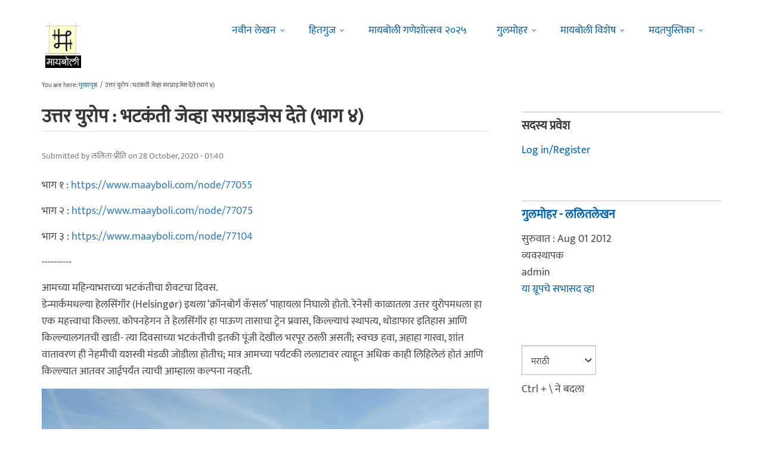

--- FILE ---
content_type: text/html; charset=utf-8
request_url: https://www.maayboli.com/node/77130
body_size: 19228
content:
<!DOCTYPE html>
<html lang="mr" dir="ltr"
  xmlns:content="http://purl.org/rss/1.0/modules/content/"
  xmlns:dc="http://purl.org/dc/terms/"
  xmlns:foaf="http://xmlns.com/foaf/0.1/"
  xmlns:og="http://ogp.me/ns#"
  xmlns:rdfs="http://www.w3.org/2000/01/rdf-schema#"
  xmlns:sioc="http://rdfs.org/sioc/ns#"
  xmlns:sioct="http://rdfs.org/sioc/types#"
  xmlns:skos="http://www.w3.org/2004/02/skos/core#"
  xmlns:xsd="http://www.w3.org/2001/XMLSchema#">

  <head profile="http://www.w3.org/1999/xhtml/vocab">
    <!--[if IE]><![endif]-->
<link rel="dns-prefetch" href="//pagead2.googlesyndication.com" />
<link rel="preconnect" href="https://pagead2.googlesyndication.com" />
<link rel="dns-prefetch" href="//dk5wv51hv3hj1.cloudfront.net" />
<link rel="preconnect" href="https://dk5wv51hv3hj1.cloudfront.net" />
<link rel="dns-prefetch" href="//maxcdn.bootstrapcdn.com" />
<link rel="preconnect" href="https://maxcdn.bootstrapcdn.com" />
<link rel="dns-prefetch" href="//fonts.gstatic.com" />
<link rel="preconnect" href="https://fonts.gstatic.com" crossorigin="" />
<link rel="dns-prefetch" href="//fonts.googleapis.com" />
<link rel="preconnect" href="https://fonts.googleapis.com" />
<link rel="dns-prefetch" href="//www.google-analytics.com" />
<link rel="preconnect" href="https://www.google-analytics.com" />
<link rel="dns-prefetch" href="//stats.g.doubleclick.net" />
<link rel="preconnect" href="https://stats.g.doubleclick.net" />
<meta http-equiv="Content-Type" content="text/html; charset=utf-8" />
<meta http-equiv="x-dns-prefetch-control" content="on" />
<link rel="dns-prefetch" href="//dk5wv51hv3hj1.cloudfront.net" />
<!--[if IE 9]>
<link rel="prefetch" href="//dk5wv51hv3hj1.cloudfront.net" />
<![endif]-->
<meta name="MobileOptimized" content="width" />
<meta name="HandheldFriendly" content="true" />
<meta name="viewport" content="width=device-width, initial-scale=1" />
<link rel="shortcut icon" href="https://dk5wv51hv3hj1.cloudfront.net/files/favicon_0.ico" type="image/vnd.microsoft.icon" />
<script type="application/ld+json">{
    "@context": "https://schema.org",
    "@graph": [
        {
            "@type": "Article",
            "headline": "उत्तर युरोप : भटकंती जेव्हा सरप्राइजेस देते (भाग ४)",
            "name": "उत्तर युरोप : भटकंती जेव्हा सरप्राइजेस देते (भाग ४)",
            "description": "भाग १ : https://www.maayboli.com/node/77055 भाग २ : https://www.maayboli.com/node/77075 भाग ३ : https://www.maayboli.com/node/77104 ----------",
            "author": {
                "@type": "Person",
                "name": "ललिता-प्रीति",
                "url": "https://www.maayboli.com/user/2631"
            },
            "publisher": {
                "@type": "Organization",
                "@id": "https://maayboli.com",
                "name": "मायबोली - Maayboli",
                "url": "https://maayboli.com",
                "sameAs": "https://www.facebook.com/Maayboli/",
                "logo": {
                    "@type": "ImageObject",
                    "url": "https://dk5wv51hv3hj1.cloudfront.net/files/logos/main/maayboli_logo_73x90_1.png"
                }
            },
            "datePublished": "2020-10-28T01:40:43",
            "dateModified": "2020-10-28T01:40:43",
            "image": {
                "@type": "ImageObject",
                "representativeOfPage": "True",
                "url": ""
            },
            "mainEntityOfPage": "https://www.maayboli.com/node/77130",
            "about": [
                "गुलमोहर - ललितलेखन",
                "भटकंती",
                "संस्कृती"
            ]
        }
    ]
}</script>
<meta name="description" content="भाग १ : https://www.maayboli.com/node/77055 भाग २ : https://www.maayboli.com/node/77075 भाग ३ : https://www.maayboli.com/node/77104 ----------" />
<meta name="keywords" content="उत्तर युरोप, डेन्मार्क, हेलसिंगॉर" />
<link rel="canonical" href="https://www.maayboli.com/node/77130" />
<link rel="shortlink" href="https://www.maayboli.com/node/77130" />
<meta property="al:android:package" content="com.maayboli.mbapp1" />
<link rel="alternate" href="android-app://com.maayboli.mbapp1/https/www.maayboli.com/node/77130" />
<meta property="al:android:app_name" content="मायबोली" />
    <title>उत्तर युरोप : भटकंती जेव्हा सरप्राइजेस देते (भाग ४) | Maayboli</title>
    <style type="text/css" media="all">
/* <![CDATA[ */
@font-face{font-family:'Ek Mukta';font-style:normal;font-weight:400;src:url(https://fonts.gstatic.com/l/font?kit=mem9YaCmzCuv3KJUDIYTcr4&skey=d65e051ac0f4d370&v=v25) format('woff'),url(https://fonts.gstatic.com/s/ekmukta/v25/mem9YaCmzCuv3KJUDIYTcr0.ttf) format('truetype')}
/* ]]> */
</style>
<link type="text/css" rel="stylesheet" href="https://dk5wv51hv3hj1.cloudfront.net/files/advagg_css/css__qFV9xC-AOqxHoyHa2AFeL3oNNzfYTIM6q44nMR2L5os__shHzwCTvHIO20Jo8vK9quyuddTSBXYzX19F7zidb09k__09aerGDB_K9-xamslZRl3v05Nc2fnULxpJIbQ4MdpBc.css" media="all" />

<!--[if (IE 9)&(!IEMobile)]>
<link type="text/css" rel="stylesheet" href="https://dk5wv51hv3hj1.cloudfront.net/files/advagg_css/css__I4r7dKaFfl8gOAtRhc_s_CmUVxE1FkFPQ9fotMhV1DA__Whubzdv9zyTyeqdpEpouWE1QVQ0tGlMpbn3eJpTuHog__09aerGDB_K9-xamslZRl3v05Nc2fnULxpJIbQ4MdpBc.css" media="all" />
<![endif]-->
<link type="text/css" rel="stylesheet" href="https://dk5wv51hv3hj1.cloudfront.net/files/advagg_css/css__X3ICf2yXdzumWJleMmoHSJeIW_Se7mEb0eclGka8rv4__0SrCX3VfG3LKiLB2gigqtGqXjcyj7MblxbarzLknLwo__09aerGDB_K9-xamslZRl3v05Nc2fnULxpJIbQ4MdpBc.css" media="all" />
<style type="text/css" media="all">
/* <![CDATA[ */
#back-top{right:40px}#back-top span#button{background-color:#616161}#back-top span#button:hover{opacity:1;filter:alpha(opacity=1);background-color:#3b3b3b}span#link{display:none}
/* ]]> */
</style>

    <!-- HTML5 element support for IE6-8 -->
    <!--[if lt IE 9]>
      <script src="//html5shiv.googlecode.com/svn/trunk/html5.js"></script>
    <![endif]-->
    <script type="text/javascript">
<!--//--><![CDATA[//><!--
window.google_analytics_uacct = "UA-250696-1";
//--><!]]>
</script>
<script type="text/javascript">
<!--//--><![CDATA[//><!--
(function(i,s,o,g,r,a,m){i["GoogleAnalyticsObject"]=r;i[r]=i[r]||function(){(i[r].q=i[r].q||[]).push(arguments)},i[r].l=1*new Date();a=s.createElement(o),m=s.getElementsByTagName(o)[0];a.async=1;a.src=g;m.parentNode.insertBefore(a,m)})(window,document,"script","https://www.google-analytics.com/analytics.js","ga");ga("create", "UA-250696-1", {"cookieDomain":"auto"});ga("require", "linkid", "linkid.js");ga("require", "displayfeatures");ga("set", "dimension2", "0 sec");ga("set", "dimension3", "0 sec");ga("set", "dimension5", "anonymous user");ga("send", "pageview");// Feature detects Navigation Timing API support.
if (window.performance) {
  // Gets the number of milliseconds since page load
  // (and rounds the result since the value must be an integer).
  var timeSincePageLoad = Math.round(performance.now());

  // Sends the timing hit to Google Analytics.
  ga('send', 'timing', 'JS Dependencies', 'load', timeSincePageLoad);
}
//--><!]]>
</script>
  </head>
  <body class="html not-front not-logged-in one-sidebar sidebar-second page-node page-node- page-node-77130 node-type-grp-article og-context og-context-node og-context-node-36846 page-sidebar-disabled header-sidebar-disabled sff-5 slff-5 hff-5 pff-5 pdff-5 wide-sidebar" >
    <div id="skip-link">
      <a href="#main-content" class="element-invisible element-focusable">Skip to main content</a>
    </div>
        <!-- #header-container -->
<div id="header-container">
    
        <!-- #header -->
    <header id="header" class="clearfix with-header-side-not-empty container">

                <div id="header-side-container" class="clearfix">
                        <div id="logo-and-site-name-container">
                                <div id="logo" class="alternative-logo-inner">
                <a href="/" title="मुख्यपृष्ठ" rel="home"> <img src="https://dk5wv51hv3hj1.cloudfront.net/files/logos/inner/maayboli_logo_73x90_1.png" alt="मुख्यपृष्ठ" onerror="this.onerror=null; this.src='https://dk5wv51hv3hj1.cloudfront.net/sites/all/themes/maayboli706/logo.png'"/> </a>
                </div>
                                            </div>
                    </div>
        
        <div class="container">
            
            <!-- #header-inside -->
            <div id="header-inside" class="clearfix">
                <div class="row">

                                        <div id="header-main-container" class="clearfix">

                                                <div class="col-sm-12">
                            <!-- #header-first -->
                            <div id="header-first" class="clearfix">
                                <div class="header-area">
                                      <div class="region region-header">
    <div id="block-superfish-1" class="block block-superfish clearfix">

    
  <div class="content">
    <ul  id="superfish-1" class="menu sf-menu sf-main-menu sf-horizontal sf-style-none sf-total-items-6 sf-parent-items-5 sf-single-items-1"><li id="menu-243-1" class="first odd sf-item-1 sf-depth-1 sf-total-children-2 sf-parent-children-0 sf-single-children-2 menuparent"><a href="/new4me_all" title="नवीन लेखन" class="sf-depth-1 menuparent">नवीन लेखन</a><ul><li id="menu-8981-1" class="first odd sf-item-1 sf-depth-2 sf-no-children"><a href="/new4me_all" title="मायबोलीवर नवीन लेखन" class="sf-depth-2">मायबोलीवर नवीन लेखन</a></li><li id="menu-1829-1" class="last even sf-item-2 sf-depth-2 sf-no-children"><a href="/top20forall" title="मायबोलीवरचं, सध्याचं लोकप्रिय लेखन" class="sf-depth-2">निवडक मायबोली</a></li></ul></li><li id="menu-173-1" class="middle even sf-item-2 sf-depth-1 sf-total-children-3 sf-parent-children-0 sf-single-children-3 menuparent"><a href="/hitguj/index.html" title="हितगुज" class="sf-depth-1 menuparent">हितगुज</a><ul><li id="menu-256-1" class="first odd sf-item-1 sf-depth-2 sf-no-children"><a href="/hitguj/index.html" title="हितगुज-विषयानुसार" class="sf-depth-2">हितगुज-विषयानुसार</a></li><li id="menu-252-1" class="middle even sf-item-2 sf-depth-2 sf-no-children"><a href="/node/2201" title="माझ्या गावात" class="sf-depth-2">माझ्या गावात</a></li><li id="menu-257-1" class="last odd sf-item-3 sf-depth-2 sf-no-children"><a href="/hitguj/messages/board-topics.html" title="जुन्या हितगुजवर" class="sf-depth-2">जुन्या हितगुजवर</a></li></ul></li><li id="menu-5184-1" class="middle odd sf-item-3 sf-depth-1 sf-no-children"><a href="https://www.maayboli.com/ganeshotsav/2025" title="मायबोली गणेशोत्सव २०२५" class="sf-depth-1">मायबोली गणेशोत्सव २०२५</a></li><li id="menu-204-1" class="middle even sf-item-4 sf-depth-1 sf-total-children-10 sf-parent-children-0 sf-single-children-10 menuparent"><a href="/gulmohar" title="गुलमोहर" class="sf-depth-1 menuparent">गुलमोहर</a><ul><li id="menu-261-1" class="first odd sf-item-1 sf-depth-2 sf-no-children"><a href="/gulmohar/marathi-katha" title="कथा" class="sf-depth-2">कथा</a></li><li id="menu-262-1" class="middle even sf-item-2 sf-depth-2 sf-no-children"><a href="/gulmohar/marathi-lekh" title="ललित" class="sf-depth-2">लेख</a></li><li id="menu-263-1" class="middle odd sf-item-3 sf-depth-2 sf-no-children"><a href="/gulmohar/kavita" title="कविता" class="sf-depth-2">कविता</a></li><li id="menu-5012-1" class="middle even sf-item-4 sf-depth-2 sf-no-children"><a href="/gulmohar/marathi-gazal" title="मराठी गझल" class="sf-depth-2">गझल</a></li><li id="menu-264-1" class="middle odd sf-item-5 sf-depth-2 sf-no-children"><a href="/gulmohar/marathi-vinod" title="विनोदी लेखन" class="sf-depth-2">विनोदी लेखन</a></li><li id="menu-5010-1" class="middle even sf-item-6 sf-depth-2 sf-no-children"><a href="/gulmohar/chitrakala" title="चित्रकला" class="sf-depth-2">चित्रकला</a></li><li id="menu-5011-1" class="middle odd sf-item-7 sf-depth-2 sf-no-children"><a href="/gulmohar/photography" title="प्रकाशचित्रण" class="sf-depth-2">प्रकाशचित्रण</a></li><li id="menu-265-1" class="middle even sf-item-8 sf-depth-2 sf-no-children"><a href="/node/37112" title="विविध कला" class="sf-depth-2">विविध कला</a></li><li id="menu-1483-1" class="middle odd sf-item-9 sf-depth-2 sf-no-children"><a href="/gulmohar/marathi-balsahitya" title="" class="sf-depth-2">बालसाहित्य</a></li><li id="menu-199-1" class="last even sf-item-10 sf-depth-2 sf-no-children"><a href="/blog" title="रंगीबेरंगी" class="sf-depth-2">रंगीबेरंगी</a></li></ul></li><li id="menu-258-1" class="middle odd sf-item-5 sf-depth-1 sf-total-children-10 sf-parent-children-0 sf-single-children-10 menuparent"><a href="/vishesh" class="sf-depth-1 menuparent">मायबोली विशेष</a><ul><li id="menu-1960-1" class="first odd sf-item-1 sf-depth-2 sf-no-children"><a href="/node/1839" title="मायबोली - गुलमोहर मध्ये मायबोलीकरानी लिहिलेल्या कथा/लेख मालिका." class="sf-depth-2">लेखमालिका</a></li><li id="menu-270-1" class="middle even sf-item-2 sf-depth-2 sf-no-children"><a href="/node/5247" title="गणेशोत्सव" class="sf-depth-2">गणेशोत्सव</a></li><li id="menu-4756-1" class="middle odd sf-item-3 sf-depth-2 sf-no-children"><a href="/node/35318" title="मातृदिन" class="sf-depth-2">मातृदिन</a></li><li id="menu-269-1" class="middle even sf-item-4 sf-depth-2 sf-no-children"><a href="/node/5245" title="दिवाळी अंक" class="sf-depth-2">दिवाळी अंक</a></li><li id="menu-1530-1" class="middle odd sf-item-5 sf-depth-2 sf-no-children"><a href="/marathibhashadin" title="" class="sf-depth-2">मराठी भाषा दिवस</a></li><li id="menu-272-1" class="middle even sf-item-6 sf-depth-2 sf-no-children"><a href="/aksharvarta" title="अक्षरवार्ता" class="sf-depth-2">अक्षरवार्ता</a></li><li id="menu-1956-1" class="middle odd sf-item-7 sf-depth-2 sf-no-children"><a href="/node/35317" title="महिला दिन " class="sf-depth-2">महिला दिन</a></li><li id="menu-259-1" class="middle even sf-item-8 sf-depth-2 sf-no-children"><a href="/sanvaad" title="संवाद" class="sf-depth-2">संवाद</a></li><li id="menu-268-1" class="middle odd sf-item-9 sf-depth-2 sf-no-children"><a href="/karyashala" title="गझल कार्यशाळा" class="sf-depth-2">गझल कार्यशाळा</a></li><li id="menu-277-1" class="last even sf-item-10 sf-depth-2 sf-no-children"><a href="/tendulkar" title="विजय तेंडुलकर स्मृतिदिन" class="sf-depth-2">तेंडुलकर स्मृतिदिन</a></li></ul></li><li id="menu-174-1" class="last even sf-item-6 sf-depth-1 sf-total-children-2 sf-parent-children-0 sf-single-children-2 menuparent"><a href="/node/1500" title="मदतपुस्तिका" class="sf-depth-1 menuparent">मदतपुस्तिका</a><ul><li id="menu-175-1" class="first odd sf-item-1 sf-depth-2 sf-no-children"><a href="/about" class="sf-depth-2">आम्ही कोण?</a></li><li id="menu-176-1" class="last even sf-item-2 sf-depth-2 sf-no-children"><a href="/about_us/patrabhet.shtml" class="sf-depth-2">पत्रभेट</a></li></ul></li></ul>  </div>
</div>
  </div>
                                </div>
                            </div>
                            <!-- EOF:#header-first -->
                        </div>
                        
                        
                    </div>
                    
                    
                </div>
            </div>
            <!-- EOF: #header-inside -->

        </div>
            </header>
    <!-- EOF: #header -->
    </div>
<!-- EOF: #header-container -->



<!-- #page -->
<div id="page" class="clearfix">
    
    
    
     
    <!-- #breadcrumb -->
    <div id="breadcrumb" class="clearfix">
        <div class="container">
            <!-- #breadcrumb-inside -->
            <div id="breadcrumb-inside" class="clearfix">
                <div class="row">
                    <div class="col-md-12">
                        <div>You are here: <a href="/">मुख्यपृष्ठ</a> <span class="breadcrumb-separator">/</span>उत्तर युरोप : भटकंती जेव्हा सरप्राइजेस देते (भाग ४)</div>        
                    </div>
                </div>
            </div>
            <!-- EOF: #breadcrumb-inside -->
        </div>
    </div>
    <!-- EOF: #breadcrumb -->
    
    
    
    
    <!-- #main-content -->
    <div id="main-content" class="clearfix">
        <div class="container">
            <div class="row">

                <section class="col-md-8">

                    <!-- #main -->
                    <div id="main" class="clearfix main-area">

                                                <h1 class="title" id="page-title">उत्तर युरोप : भटकंती जेव्हा सरप्राइजेस देते (भाग ४)</h1>                        
                        <!-- #tabs -->
                                                    <div class="tabs">
                                                        </div>
                                                <!-- EOF: #tabs -->

                        
                        <!-- #action links -->
                                                <!-- EOF: #action links -->

                         
                          <div class="region region-content">
    <div id="block-system-main" class="block block-system clearfix">

    
  <div class="content">
    <article id="node-77130" class="node node-grp-article clearfix" about="/node/77130" typeof="sioc:Item foaf:Document">

      <header>
                  <span property="schema:name" content="उत्तर युरोप : भटकंती जेव्हा सरप्राइजेस देते (भाग ४)" class="rdf-meta element-hidden"></span><span property="sioc:num_replies" content="11" datatype="xsd:integer" class="rdf-meta element-hidden"></span>      
            
              <div class="node-info">
          <span property="dc:date dc:created" content="2020-10-28T01:40:43-04:00" datatype="xsd:dateTime" rel="sioc:has_creator">Submitted by <span class="username" xml:lang="" about="/user/2631" typeof="sioc:UserAccount" property="foaf:name" datatype="">ललिता-प्रीति</span> on 28 October, 2020 - 01:40</span>        </div>
      
    </header>
  
  <div class="content wordwrap clearfix ">
    <div class="field field-name-body field-type-text-with-summary field-label-hidden"><div class="field-items"><div class="field-item even" property="content:encoded"><p>भाग १ : <a href="https://www.maayboli.com/node/77055" rel="nofollow">https://www.maayboli.com/node/77055</a></p>
<p>भाग २ : <a href="https://www.maayboli.com/node/77075" rel="nofollow">https://www.maayboli.com/node/77075</a></p>
<p>भाग ३ : <a href="https://www.maayboli.com/node/77104" rel="nofollow">https://www.maayboli.com/node/77104</a></p>
<p>----------</p>
<p>आमच्या महिन्याभराच्या भटकंतीचा शेवटचा दिवस.<br />
डेन्मार्कमधल्या हेलसिंगॉर (Helsingør) इथला ‘क्रॉनबोर्ग कॅसल’ पाहायला निघालो होतो. रेनेसाँ काळातला उत्तर युरोपमधला हा एक महत्त्वाचा किल्ला. कोपनहेगन ते हेलसिंगॉर हा पाऊण तासाचा ट्रेन प्रवास, किल्ल्याचं स्थापत्य, थोडाफार इतिहास आणि किल्ल्यालगतची खाडी- त्या दिवसाच्या भटकंतीची इतकी पूंजी देखील भरपूर ठरली असती; स्वच्छ हवा, अहाहा गारवा, शांत वातावरण ही नेहमीची यशस्वी मंडळी जोडीला होतीच; मात्र आमच्या पर्यटकी ललाटावर त्याहून अधिक काही लिहिलेलं होतं आणि किल्ल्यात आतवर जाईपर्यंत त्याची आम्हाला कल्पना नव्हती.</p>
<p><img src="https://dk5wv51hv3hj1.cloudfront.net/files/u2631/04-Kronborg-castle-11.jpg" width="1200" height="675" alt="04-Kronborg-castle-11.jpg" /></p>
<p>ठरलेली ट्रेन पकडून हेलसिंगॉरला पोहोचलो. स्टेशनवरून चालत, रस्ता शोधत शोधत कॅसल गाठला. तिकीट काढून आत शिरलो. तिथे येणार्‍या सर्वांनाच किल्ल्यात सहज मार्ग शोधत फिरता यावं अशी व्यवस्था होतीच. शिवाय तिकिटासोबत एक माहितीपत्रक आणि नकाशाही मिळालेला होता. माहितीपत्रकात लिहिल्यानुसार, क्रॉनबोर्ग किल्ल्याचा अभिजात इंग्रजी साहित्याशीही घनिष्ट संबंध आहे; कारण शेक्सपिअरच्या ‘हॅम्लेट’ नाटकाचं कथानक याच किल्ल्यात घडताना दाखवलं आहे. (नाटकात हॅम्लेट हा डेन्मार्कचा राजपुत्र असतो.) दरवर्षी उन्हाळ्याचे दोन महिने किल्ल्यात दररोज दोनदा नाटकातले काही महत्वाचे प्रवेश सादर केले जातात; या उपक्रमाचं नाव ‘हॅम्लेट लाइव्ह’... ओडेन्सनंतर पुन्हा इथे काल्पनिक पात्रांची प्रत्यक्ष त्या-त्या ठिकाणांशी सांगड घातलेली समोर आली; त्या कल्पकतेचं परत एकदा कौतुक वाटलं. माहितीपत्रकात पुढे नाटकाचं थोडक्यातलं कथानक, नाटकातल्या प्रमुख पात्रांची ओळख, असं काय काय दिलेलं होतं. त्यावरून नजर फिरवली. मात्र इथवर येऊन कुठेतरी एका जागी बसून नाटकातले प्रवेश पाहण्यात वेळ घालवावा असं काही वाटलं नाही. त्यामुळे आम्ही ते माहितीपत्रक पाठीवरच्या सॅकमध्ये कोंबलं आणि नकाशानुसार किल्ल्यात फिरायला सुरूवात केली.</p>
<p><img src="https://dk5wv51hv3hj1.cloudfront.net/files/u2631/IMG_20190717_114307.jpg" width="1024" height="576" alt="IMG_20190717_114307.jpg" /><br />
...<br /><img src="https://dk5wv51hv3hj1.cloudfront.net/files/u2631/04-Kronborg-castle-01.jpg" width="1200" height="675" alt="04-Kronborg-castle-01.jpg" /></p>
<p>किल्ल्याच्या मध्यभागी एक मोठी, प्रशस्त खुली अंगणासारखी जागा होती. फिरता फिरता तिथे येऊन पोहोचलो. सभोवताली दुमजली-तिमजली वाड्यातली दालनं, त्यांचे छज्जे, त्यावरचं कोरीवकाम, कलाकुसर केलेल्या खिडक्या... पुरातन ऐतिहासिक वास्तूची सगळी चिन्हं, वास्तू ४०० वर्षांहून अधिक जुनी असूनही बर्‍यापैकी जतन केलेली. </p>
<p><img src="https://dk5wv51hv3hj1.cloudfront.net/files/u2631/04-Kronborg-castle-02.jpg" width="1200" height="675" alt="04-Kronborg-castle-02.jpg" /></p>
<p>आम्ही इकडे तिकडे बघत होतो, फोटो काढत होतो; एवढ्यात एका कोपर्‍यातल्या दारातून अचानक एक भारदस्त मनुष्य बाहेर आला. तो त्याच्या शरीरयष्टीमुळे नव्हे तर वेशभूषेमुळे भारदस्त दिसत होता. राजेरजवाड्यांच्या काळचा वाटणारा भरजरी, पायघोळ अंगरखा; त्यावर कंबरपट्टा; डोक्यावर सरदार-दरकदार घालत असावेत असा टोप; भरघोस दाढी... त्याला पाहून त्याचे फोटो काढायला सरसावलेल्या आसपासच्या पर्यटकांकडे बघून (त्यांत मी देखील होतेच) त्याने दोन-तीन भरघोस इंग्रजी वाक्यं फेकली; त्याचे उच्चार, वाक्यांतली जुन्या धाटणीची इंग्रजी भाषा ऐकली आणि डोक्यात प्रकाश पडला, की आमच्यासमोर ‘हॅम्लेट लाइव्ह’ सुरू झालेलं होतं. हे लक्षात आलं आणि काही क्षण त्या मोकळ्या अंगणात आनंदाने बागडावंसंच वाटलं. ते नाटक अशा प्रकारे आपल्यासमोर येईल याची मुळी कल्पनाच केलेली नव्हती! तो भारदस्त मनुष्य म्हणजे पोलोनियस. (नाटकात त्याच्या मुलीवर, ऑफिलियावर, हॅम्लेटचं प्रेम असतं.) थोड्याच वेळात तिथे वेड्याचं सोंग घेतलेला हॅम्लेटही अवतरला. दोघांचा एक प्रवेश तिथे सादर झाला... just like that, कुठल्याही सेट-माइक-रंगमंचाविना... पण असं तरी कसं म्हणता आलं असतं? त्याहून उत्तम सेट हॅमलेटची भूमिका गाजवलेल्या भल्याभल्या अभिनेत्यांनाही लाभला नसता; तसा मुक्त रंगमंच पाहून त्यांनाही या कलाकारांचा हेवा वाटला असता. त्या एका प्रवेशाने अशी काही वातावरणनिर्मिती केली, की नाटकाबद्दल त्याआधी विशेष काहीच माहिती नसूनही आम्ही त्याकडे खेचले गेलो. </p>
<p><img src="https://dk5wv51hv3hj1.cloudfront.net/files/u2631/hamlet-collage.jpg" width="1200" height="693" alt="hamlet-collage.jpg" /></p>
<p>नाटकात किल्ल्याच्या तळघरात हॅम्लेटला त्याच्या बापाचं भूत भेटतं आणि आपली हत्या कुणी घडवली ते त्याला सांगतं. तो प्रवेश खरंच तिथल्या एका काळोख्या, तळघरावजा दालनात सादर झाला. हॅम्लेटच्या बापाच्या भुताची प्रतिकृती लेसर वापरून उभी केली होती. गुडूप अंधार, ४०० वर्षांपूर्वीचं किल्ल्याचं बांधकाम, अर्धगोल घुमटाकार दालन, त्याच्या दगडी भिंती... मी मुद्दाम एका भिंतीलगत, एक हात भिंतीवर टेकवून उभी होते; खाली पायाशी सुद्धा एक लहान, दगडी ओटा/कट्टा प्रकारचं स्ट्रक्चर फक्त जाणवत होतं, दिसत नव्हतं... त्या भिंतीचा, पुरातन वास्तूचा म्हणून एक अजब गारवा, आपल्या पर्यटनाच्या व्याख्येत न बसणारं काहीतरी समोर आकारत असताना पाहणं आणि ते नसतं तर या दालनात आपण असे आलो नसतो ही जाणीव, हे सगळं अमेझिंग होतं.<br />
त्याचवेळी पहिल्या मजल्यावरच्या ‘किंग्ज अपार्टमेंट’मध्ये नाटकाचा आणखी एक प्रवेश सुरू होता. नाटकाला असा इतका मुक्त अवकाश दिला गेला होता. पर्यटकांनी एकत्र जमून ते प्रवेश पाहायलाच हवेत असा आग्रह नव्हता. अनेक पर्यटक या कलाकारांकडे विशेष लक्ष न देता अन्यत्र फिरत होतेच. अंगणातले दोन प्रवेश पाहून आम्हीही पहिल्या मजल्यावर गेलो. तिथे लेअर्टेस (ऑफिलियाचा भाऊ आणि हॅम्लेटचा मित्र) आणि क्लॉडिअसचा (डेन्मार्कचा राजा आणि हॅम्लेटचा दगाबाज काका) महालातला एक ‘हाय-टेन्शन’ प्रवेश झाला; नंतर तिथे गर्ट्रूडही (हॅम्लेटची आई) आली. </p>
<p><img src="https://dk5wv51hv3hj1.cloudfront.net/files/u2631/04-Kronborg-castle-04.jpg" width="1200" height="675" alt="04-Kronborg-castle-04.jpg" /><br />
...<br /><img src="https://dk5wv51hv3hj1.cloudfront.net/files/u2631/04-Kronborg-castle-05.jpg" width="1200" height="675" alt="04-Kronborg-castle-05.jpg" /><br />
...<br /><img src="https://dk5wv51hv3hj1.cloudfront.net/files/u2631/hamlet-collage-2.jpg" width="1200" height="693" alt="hamlet-collage-2.jpg" /></p>
<p>पहिल्या मजल्यावरच एक भलीथोरली, ६०-७० फुटी ‘बॉलरूम’ आहे. हे महालातले प्रवेश होईतोवर तिथे हॅम्लेटचा ‘टू बी ऑर नॉट टू बी’ प्रवेश सुरू झालेला होता. नंतरची त्याची आणि लेअर्टेसची तलवारबाजी, नाटकाचा दुःखद शेवट हे दर्शवणारे प्रवेशही तिथे सादर झाले. तिथून एका मोठ्या, पुरातन, अंधार्‍या गोल-गोल जिन्यावरून आम्ही परत खाली आलो. </p>
<p><img src="https://dk5wv51hv3hj1.cloudfront.net/files/u2631/hamlet-collage-3.jpg" width="797" height="694" alt="hamlet-collage-3.jpg" /><br />
...<br /><img src="https://dk5wv51hv3hj1.cloudfront.net/files/u2631/04-Kronborg-castle-09.jpg" width="1200" height="675" alt="04-Kronborg-castle-09.jpg" /><br />
...<br /><img src="https://dk5wv51hv3hj1.cloudfront.net/files/u2631/04-Kronborg-castle-10.jpg" width="1200" height="675" alt="04-Kronborg-castle-10.jpg" /></p>
<p>सर्व मिळून साधारण एका तासाचा मामला; पण आमची महिन्याभराची भटकंती आणि ‘कल्चरल शॉक्स’ची मालिका यांचा याहून उत्तम समारोप कल्पनेतही अशक्य होता!<br />
ओडेन्सप्रमाणेच इथेही वाटलं, का धावलो आपण या प्रवेशांमागे? नेमकं काय आवडलं आपल्याला त्यातलं? ना त्या नाटकाचे डिटेल्स माहिती होते, ना ते कलाकार परिचयाचे होते.... कदाचित ‘हॅम्लेट लाइव्ह’च्या त्या एका आश्चर्याच्या धक्क्यात अनेक लहान लहान धक्के सामावलेले होते. आपल्याकडचे किल्ले, त्यांच्याशी निगडित इतिहास, त्यावर आधारित गाजलेल्या कलाकृती यांची तिथे हटकून आठवण झाली होती...  त्यामुळेच तो अनुभव एकमेवाद्वितीय ठरला.</p>
<p>आपण एक वेगळा देश बघायला जातो तेव्हा त्या देशातल्या रस्त्यापासून ते तिथली वाहनं, इमारती, माणसं, खाद्यपदार्थ, भाषा यातली प्रत्येक गोष्ट आपल्यासाठी अनोखी, आश्चर्यकारकच असते. किंबहुना तिथे समोर येणार्‍या प्रत्येक गोष्टीतला अनोखेपणा, वेगळेपणा, नाविन्य शोधण्यातच भटकंतीची खरी मजा असते. आणि त्यात असे धक्के म्हणजे तर विचारायलाच नको!<br />
परत आल्यावर कधीतरी या भटकंतीचे अनेकदा पाहिलेले फोटो पुन्हा एकदा पाहताना या सर्व आश्चर्यकारक धक्क्यांची  मालिका नजरेसमोर आकारत गेली. प्रवास संपला तरी आश्चर्यं संपलेली नव्हती... हा सुद्धा एक सुखद आश्चर्याचा धक्काच होता!</p>
<p>समाप्त.</p>
</div></div></div><div class="field field-name-taxonomy-vocabulary-1 field-type-taxonomy-term-reference field-label-above"><div class="field-label">विषय:&nbsp;</div><div class="field-items"><div class="field-item even"><a href="/taxonomy/term/250" typeof="skos:Concept" property="rdfs:label skos:prefLabel" datatype="">भटकंती</a></div><div class="field-item odd"><a href="/taxonomy/term/209" typeof="skos:Concept" property="rdfs:label skos:prefLabel" datatype="">संस्कृती</a></div></div></div><div class="field field-name-taxonomy-vocabulary-14 field-type-taxonomy-term-reference field-label-above"><div class="field-label">शब्दखुणा:&nbsp;</div><div class="field-items"><div class="field-item even"><a href="/taxonomy/term/28317" typeof="skos:Concept" property="rdfs:label skos:prefLabel" datatype="">उत्तर युरोप</a></div><div class="field-item odd"><a href="/taxonomy/term/2993" typeof="skos:Concept" property="rdfs:label skos:prefLabel" datatype="">डेन्मार्क</a></div><div class="field-item even"><a href="/taxonomy/term/28343" typeof="skos:Concept" property="rdfs:label skos:prefLabel" datatype="">हेलसिंगॉर</a></div></div></div><div class="field field-name-og-group-ref field-type-entityreference field-label-above"><div class="field-label">Groups audience:&nbsp;</div><div class="field-items"><div class="field-item even" property=""><a href="https://www.maayboli.com/gulmohar/marathi-lekh">गुलमोहर - ललितलेखन</a></div></div></div><div class="field field-name-group-content-access field-type-list-integer field-label-above"><div class="field-label">Group content visibility:&nbsp;</div><div class="field-items"><div class="field-item even">Public - accessible to all site users</div></div></div><div class="rrssb"><div class="rrssb-prefix">शेअर करा</div><ul class="rrssb-buttons"><li class="rrssb-whatsapp"><a href="whatsapp://send?text=%E0%A4%89%E0%A4%A4%E0%A5%8D%E0%A4%A4%E0%A4%B0%20%E0%A4%AF%E0%A5%81%E0%A4%B0%E0%A5%8B%E0%A4%AA%20%3A%20%E0%A4%AD%E0%A4%9F%E0%A4%95%E0%A4%82%E0%A4%A4%E0%A5%80%20%E0%A4%9C%E0%A5%87%E0%A4%B5%E0%A5%8D%E0%A4%B9%E0%A4%BE%20%E0%A4%B8%E0%A4%B0%E0%A4%AA%E0%A5%8D%E0%A4%B0%E0%A4%BE%E0%A4%87%E0%A4%9C%E0%A5%87%E0%A4%B8%20%E0%A4%A6%E0%A5%87%E0%A4%A4%E0%A5%87%20%28%E0%A4%AD%E0%A4%BE%E0%A4%97%20%E0%A5%AA%29 https%3A%2F%2Fwww.maayboli.com%2Fnode%2F77130" class="popup"><span class="rrssb-icon"></span><span class="rrssb-text">whatsapp</span></a></li><li class="rrssb-facebook"><a href="https://www.facebook.com/sharer/sharer.php?u=https%3A%2F%2Fwww.maayboli.com%2Fnode%2F77130" class="popup"><span class="rrssb-icon"></span><span class="rrssb-text">facebook</span></a></li><li class="rrssb-twitter"><a href="https://twitter.com/intent/tweet?text=%E0%A4%89%E0%A4%A4%E0%A5%8D%E0%A4%A4%E0%A4%B0%20%E0%A4%AF%E0%A5%81%E0%A4%B0%E0%A5%8B%E0%A4%AA%20%3A%20%E0%A4%AD%E0%A4%9F%E0%A4%95%E0%A4%82%E0%A4%A4%E0%A5%80%20%E0%A4%9C%E0%A5%87%E0%A4%B5%E0%A5%8D%E0%A4%B9%E0%A4%BE%20%E0%A4%B8%E0%A4%B0%E0%A4%AA%E0%A5%8D%E0%A4%B0%E0%A4%BE%E0%A4%87%E0%A4%9C%E0%A5%87%E0%A4%B8%20%E0%A4%A6%E0%A5%87%E0%A4%A4%E0%A5%87%20%28%E0%A4%AD%E0%A4%BE%E0%A4%97%20%E0%A5%AA%29&url=https%3A%2F%2Fwww.maayboli.com%2Fnode%2F77130" class="popup"><span class="rrssb-icon"></span><span class="rrssb-text">twitter</span></a></li><li class="rrssb-googleplus"><a href="https://plus.google.com/share?url=https%3A%2F%2Fwww.maayboli.com%2Fnode%2F77130" class="popup"><span class="rrssb-icon"></span><span class="rrssb-text">google+</span></a></li><li class="rrssb-pinterest"><a href="http://pinterest.com/pin/create/link/?url=https%3A%2F%2Fwww.maayboli.com%2Fnode%2F77130&media=https%3A%2F%2Fdk5wv51hv3hj1.cloudfront.net%2Fsites%2Fall%2Fthemes%2Fmaayboli706%2Flogo.png&description=%E0%A4%89%E0%A4%A4%E0%A5%8D%E0%A4%A4%E0%A4%B0%20%E0%A4%AF%E0%A5%81%E0%A4%B0%E0%A5%8B%E0%A4%AA%20%3A%20%E0%A4%AD%E0%A4%9F%E0%A4%95%E0%A4%82%E0%A4%A4%E0%A5%80%20%E0%A4%9C%E0%A5%87%E0%A4%B5%E0%A5%8D%E0%A4%B9%E0%A4%BE%20%E0%A4%B8%E0%A4%B0%E0%A4%AA%E0%A5%8D%E0%A4%B0%E0%A4%BE%E0%A4%87%E0%A4%9C%E0%A5%87%E0%A4%B8%20%E0%A4%A6%E0%A5%87%E0%A4%A4%E0%A5%87%20%28%E0%A4%AD%E0%A4%BE%E0%A4%97%20%E0%A5%AA%29" class="popup"><span class="rrssb-icon"></span><span class="rrssb-text">pinterest</span></a></li><li class="rrssb-email"><a href="mailto:?subject=%E0%A4%89%E0%A4%A4%E0%A5%8D%E0%A4%A4%E0%A4%B0%20%E0%A4%AF%E0%A5%81%E0%A4%B0%E0%A5%8B%E0%A4%AA%20%3A%20%E0%A4%AD%E0%A4%9F%E0%A4%95%E0%A4%82%E0%A4%A4%E0%A5%80%20%E0%A4%9C%E0%A5%87%E0%A4%B5%E0%A5%8D%E0%A4%B9%E0%A4%BE%20%E0%A4%B8%E0%A4%B0%E0%A4%AA%E0%A5%8D%E0%A4%B0%E0%A4%BE%E0%A4%87%E0%A4%9C%E0%A5%87%E0%A4%B8%20%E0%A4%A6%E0%A5%87%E0%A4%A4%E0%A5%87%20%28%E0%A4%AD%E0%A4%BE%E0%A4%97%20%E0%A5%AA%29&body=https%3A%2F%2Fwww.maayboli.com%2Fnode%2F77130" ><span class="rrssb-icon"></span><span class="rrssb-text">email</span></a></li></ul></div>  </div>

      <!-- #node-bottom -->
    <div id="node-bottom" class="clearfix">
      <div class="node-bottom-area">
        <div id="block-block-96" class="block block-block clearfix">

    
  <div class="content">
    <script async src="https://pagead2.googlesyndication.com/pagead/js/adsbygoogle.js"></script>
<!-- maayboli-below-author -->
<ins class="adsbygoogle"
     style="display:block"
     data-ad-client="ca-pub-8044004752870682"
     data-ad-slot="4168528923"
     data-ad-format="auto"
     data-full-width-responsive="true"></ins>
<script>
     (adsbygoogle = window.adsbygoogle || []).push({});
</script>  </div>
</div>
      </div>
    </div>
    <!-- EOF:#node-bottom -->
  
      <footer>
      <ul class="links inline"><li class="comment_forbidden first last"><span><a href="/user/login?destination=node/77130%23comment-form">Log in</a> or <a href="/user/register?destination=node/77130%23comment-form">register</a> to post comments</span></li>
</ul>    </footer>
  
  <section id="comments" class="comment-wrapper divider">
  
    
  <a id="comment-4587671"></a>
<article class="comment clearfix" about="/comment/4587671#comment-4587671" typeof="sioc:Post sioct:Comment">

  
  <div class="content clearfix">
   

        <h3 property="dc:title" datatype="" class="title"><a href="/comment/4587671#comment-4587671" class="permalink" rel="bookmark">सेरेंडिपिटी !</a></h3>
        
    <span rel="sioc:reply_of" resource="/node/77130" class="rdf-meta element-hidden"></span><div class="field field-name-comment-body field-type-text-long field-label-hidden"><div class="field-items"><div class="field-item even" property="content:encoded"><p>सेरेंडिपिटी !<br />
लिखाण आवडलेच<br />
पण शेवटचा शब्द नाही आवडला<br />
अजून सविस्तर लिहायला हरकत नव्हती</p>
</div></div></div>        <div class="submitted">
            <span property="dc:date dc:created" content="2020-10-28T02:32:55-04:00" datatype="xsd:dateTime" rel="sioc:has_creator">Submitted by <span class="username" xml:lang="" about="/user/22335" typeof="sioc:UserAccount" property="foaf:name" datatype="">हर्पेन</span> on 28 October, 2020 - 02:32</span>    </div>
    <ul class="links inline"><li class="comment_forbidden first last"><span><a href="/user/login?destination=node/77130%23comment-form">Log in</a> or <a href="/user/register?destination=node/77130%23comment-form">register</a> to post comments</span></li>
</ul>  </div>

</article><a id="comment-4587694"></a>
<article class="comment clearfix" about="/comment/4587694#comment-4587694" typeof="sioc:Post sioct:Comment">

  
  <div class="content clearfix">
   

        <h3 property="dc:title" datatype="" class="title"><a href="/comment/4587694#comment-4587694" class="permalink" rel="bookmark">छानच अनुभव! अनुभवकथनाचं</a></h3>
        
    <span rel="sioc:reply_of" resource="/node/77130" class="rdf-meta element-hidden"></span><div class="field field-name-comment-body field-type-text-long field-label-hidden"><div class="field-items"><div class="field-item even" property="content:encoded"><p>छानच अनुभव! अनुभवकथनाचं सूत्रही आवडलं. </p>
<p>पुलंच्या शब्दांत, 'आज अचानक गाठ पडे'  यातल्या 'अचानक'पणात मजा असते. रात्री गच्चीत गप्पा रंगाव्यात आणि ती पौर्णिमेची रात्र निघावी, यात जास्त मजा असते. मुद्दाम उठून सूर्योदय बघायला जाण्यापेक्षा, रात्रभर रंगलेली मैफल संपवून परत येताना अवचित पहाट भेटते, त्यात जास्त गंमत असते <img src="https://dk5wv51hv3hj1.cloudfront.net/files/smiley/packs/hitguj/happy.gif" alt="Happy" class="smly" /></p>
</div></div></div>        <div class="submitted">
            <span property="dc:date dc:created" content="2020-10-28T04:06:13-04:00" datatype="xsd:dateTime" rel="sioc:has_creator">Submitted by <span class="username" xml:lang="" about="/user/26005" typeof="sioc:UserAccount" property="foaf:name" datatype="">वावे</span> on 28 October, 2020 - 04:06</span>    </div>
    <ul class="links inline"><li class="comment_forbidden first last"><span><a href="/user/login?destination=node/77130%23comment-form">Log in</a> or <a href="/user/register?destination=node/77130%23comment-form">register</a> to post comments</span></li>
</ul>  </div>

</article><a id="comment-4587706"></a>
<article class="comment clearfix" about="/comment/4587706#comment-4587706" typeof="sioc:Post sioct:Comment">

  
  <div class="content clearfix">
   

        <h3 property="dc:title" datatype="" class="title"><a href="/comment/4587706#comment-4587706" class="permalink" rel="bookmark">छान मालिका.  डेन्मार्क नॉर्वे</a></h3>
        
    <span rel="sioc:reply_of" resource="/node/77130" class="rdf-meta element-hidden"></span><div class="field field-name-comment-body field-type-text-long field-label-hidden"><div class="field-items"><div class="field-item even" property="content:encoded"><p>छान मालिका.  डेन्मार्क नॉर्वे मध्ये थंडी फार असते का? माझी बहीण जाउन आली. मला काही    थंडी सोसत नाही.<br />
 एम्स्ट र डॅम मध्ये रिएक म्युझीअम भले मोठ्ठे आहे. व त्याचा  एंट्रन्स असा  एका टनेल सारखा आहे. आतून रस्ता जातो . तिथे एक म्युझीशिअन वाद्य वाजवत बसलेला होता.  आम्ही पण ते ऐकत   जनरल उभे होतो रस्त्यातच तर.  अचानक एक सायकल चालवणार्‍यांचा   मोठ्ठा जथ्हा आला एकापाठोपाठ एक. ह्या सर्वांनी  जुन्या  पद्धतीच्या सायकली.   ते एक चाक मोठे एक अग्दी बारके व इतर प्रकारच्या   घेतलेल्या होत्या व अगदी  जुन्या पद्धतीचे   दोन शतकांपूर्वीचे कपडे घातले होते. सर्व अतिशय हसरे आनंदी दिसत होते. मुलींनी केसांच्या वेण्या घालून गुंडाळ्ल्या होत्या जुन्या  पद्धतीने. </p>
<p>हे सर्व इतक्या फास्टात त्या टनेल मधून गेले की व्हिडीओ घ्याय्चे पण  सुचले नाही.  बघत च राहिलो.  मग पुढे जाउन  व्हॅन गॉग म्युझीअम बघितले.  खादाडी वगैरे केली.  </p>
<p>क्युकेन  हॉफ गार्डनात पण आत कोपर्‍यात एकाठिकाणी   पिकनिक म्हणून एक जुने  फार फेमस चित्र आहे तसले कप्डे घालून लोक बसले होते.<br />
 एका ठिकाणी  ब्राइडचे प्री वेडिंग  शूट चालले होते.   एकदम प्रसन्न सर्प्राइज.   ते गार्डन म्हणजे मला   जीवनाचे चित्रच वाटले. फॅमिलीज किड्स फ्लावर्स. आर्ट</p>
</div></div></div>        <div class="submitted">
            <span property="dc:date dc:created" content="2020-10-28T05:03:36-04:00" datatype="xsd:dateTime" rel="sioc:has_creator">Submitted by <span class="username" xml:lang="" about="/user/12794" typeof="sioc:UserAccount" property="foaf:name" datatype="">अश्विनीमामी</span> on 28 October, 2020 - 05:03</span>    </div>
    <ul class="links inline"><li class="comment_forbidden first last"><span><a href="/user/login?destination=node/77130%23comment-form">Log in</a> or <a href="/user/register?destination=node/77130%23comment-form">register</a> to post comments</span></li>
</ul>  </div>

</article><a id="comment-4587712"></a>
<article class="comment clearfix" about="/comment/4587712#comment-4587712" typeof="sioc:Post sioct:Comment">

  
  <div class="content clearfix">
   

        <h3 property="dc:title" datatype="" class="title"><a href="/comment/4587712#comment-4587712" class="permalink" rel="bookmark">हे सर्वात भारी सरप्राईज आहे!</a></h3>
        
    <span rel="sioc:reply_of" resource="/node/77130" class="rdf-meta element-hidden"></span><div class="field field-name-comment-body field-type-text-long field-label-hidden"><div class="field-items"><div class="field-item even" property="content:encoded"><p>हे सर्वात भारी सरप्राईज आहे! मजा आली मालिका वाचताना.</p>
</div></div></div>        <div class="submitted">
            <span property="dc:date dc:created" content="2020-10-28T05:16:34-04:00" datatype="xsd:dateTime" rel="sioc:has_creator">Submitted by <span class="username" xml:lang="" about="/user/45541" typeof="sioc:UserAccount" property="foaf:name" datatype="">जिज्ञासा</span> on 28 October, 2020 - 05:16</span>    </div>
    <ul class="links inline"><li class="comment_forbidden first last"><span><a href="/user/login?destination=node/77130%23comment-form">Log in</a> or <a href="/user/register?destination=node/77130%23comment-form">register</a> to post comments</span></li>
</ul>  </div>

</article><a id="comment-4587738"></a>
<article class="comment clearfix" about="/comment/4587738#comment-4587738" typeof="sioc:Post sioct:Comment">

  
  <div class="content clearfix">
   

        <h3 property="dc:title" datatype="" class="title"><a href="/comment/4587738#comment-4587738" class="permalink" rel="bookmark">मस्त झालीय मालिका, आवडली.</a></h3>
        
    <span rel="sioc:reply_of" resource="/node/77130" class="rdf-meta element-hidden"></span><div class="field field-name-comment-body field-type-text-long field-label-hidden"><div class="field-items"><div class="field-item even" property="content:encoded"><p>मस्त झालीय मालिका, आवडली.</p>
</div></div></div>        <div class="submitted">
            <span property="dc:date dc:created" content="2020-10-28T06:27:54-04:00" datatype="xsd:dateTime" rel="sioc:has_creator">Submitted by <span class="username" xml:lang="" about="/user/488" typeof="sioc:UserAccount" property="foaf:name" datatype="">मंदार</span> on 28 October, 2020 - 06:27</span>    </div>
    <ul class="links inline"><li class="comment_forbidden first last"><span><a href="/user/login?destination=node/77130%23comment-form">Log in</a> or <a href="/user/register?destination=node/77130%23comment-form">register</a> to post comments</span></li>
</ul>  </div>

</article><a id="comment-4587766"></a>
<article class="comment clearfix" about="/comment/4587766#comment-4587766" typeof="sioc:Post sioct:Comment">

  
  <div class="content clearfix">
   

        <h3 property="dc:title" datatype="" class="title"><a href="/comment/4587766#comment-4587766" class="permalink" rel="bookmark">छान फोटो व माहिती! इकडे</a></h3>
        
    <span rel="sioc:reply_of" resource="/node/77130" class="rdf-meta element-hidden"></span><div class="field field-name-comment-body field-type-text-long field-label-hidden"><div class="field-items"><div class="field-item even" property="content:encoded"><p>छान फोटो व माहिती! इकडे कुठलंही पर्यटन स्थळ जास्तीत जास्त आकर्षक व इंटरेस्टिंग कसं करता येईल या कडे विशेष लक्ष देतात. आपल्या एमटीडीसी सारख्या संस्थांना पुष्कळ शिकण्यासारखं आहे.</p>
</div></div></div>        <div class="submitted">
            <span property="dc:date dc:created" content="2020-10-28T07:34:01-04:00" datatype="xsd:dateTime" rel="sioc:has_creator">Submitted by <span class="username" xml:lang="" about="/user/6997" typeof="sioc:UserAccount" property="foaf:name" datatype="">चिमण</span> on 28 October, 2020 - 07:34</span>    </div>
    <ul class="links inline"><li class="comment_forbidden first last"><span><a href="/user/login?destination=node/77130%23comment-form">Log in</a> or <a href="/user/register?destination=node/77130%23comment-form">register</a> to post comments</span></li>
</ul>  </div>

</article><a id="comment-4587792"></a>
<article class="comment clearfix" about="/comment/4587792#comment-4587792" typeof="sioc:Post sioct:Comment">

  
  <div class="content clearfix">
   

        <h3 property="dc:title" datatype="" class="title"><a href="/comment/4587792#comment-4587792" class="permalink" rel="bookmark">मस्त. पहिला फोटो काय सुरेख</a></h3>
        
    <span rel="sioc:reply_of" resource="/node/77130" class="rdf-meta element-hidden"></span><div class="field field-name-comment-body field-type-text-long field-label-hidden"><div class="field-items"><div class="field-item even" property="content:encoded"><p>मस्त. पहिला फोटो काय सुरेख आहे.</p>
</div></div></div>        <div class="submitted">
            <span property="dc:date dc:created" content="2020-10-28T08:29:57-04:00" datatype="xsd:dateTime" rel="sioc:has_creator">Submitted by <span class="username" xml:lang="" about="/user/340" typeof="sioc:UserAccount" property="foaf:name" datatype="">वर्षा</span> on 28 October, 2020 - 08:29</span>    </div>
    <ul class="links inline"><li class="comment_forbidden first last"><span><a href="/user/login?destination=node/77130%23comment-form">Log in</a> or <a href="/user/register?destination=node/77130%23comment-form">register</a> to post comments</span></li>
</ul>  </div>

</article><a id="comment-4588028"></a>
<article class="comment clearfix" about="/comment/4588028#comment-4588028" typeof="sioc:Post sioct:Comment">

  
  <div class="content clearfix">
   

        <h3 property="dc:title" datatype="" class="title"><a href="/comment/4588028#comment-4588028" class="permalink" rel="bookmark">मस्त लिहिले आहे. अचानक</a></h3>
        
    <span rel="sioc:reply_of" resource="/node/77130" class="rdf-meta element-hidden"></span><div class="field field-name-comment-body field-type-text-long field-label-hidden"><div class="field-items"><div class="field-item even" property="content:encoded"><p>मस्त लिहिले आहे. अचानक मिळलेल्य काही भेटी खुप आनन्द देउन जातात. ओस्लो, ट्रॉम्सो, रोवानिएमी सगळच छान आहे. आमच अजुन या भागांना भेटी देण बाकी आहे. ह्या लेखाचा नक्किच उपयोग होइल.<br />
 @अमा थण्डी तर भयंकर असतेच. या दिवसात बाहेर पड्णे म्हणजे फक्त कामानिमित्तच. घरात मात्र हीटर मुळे काही जाणवत नाही. त्यामुळे घरातिल थंडी सहन होते. विंटर मधे ईथे शक्यतो फिरायला जाउ नये. अंधार लवकर पडतो आणि बरिच ठिकाणे संध्याकाळचे सहा वाजत नाही तोच बंद होउन जातात. ईतर वेळी मात्र फिरायला आणि नविन गोष्टी बघायला खुप छान वाटते.<br />
 नुकताच स्विडन,नॉर्वे, फिनलॅड आणि डेन्मार्क या ठिकाणातिल महाराष्ट्र मण्ड्ळांनी एकत्र येउन नेटक चा 'मोगरा' हा प्रयोग आयोजित केला.  एक वेगळाच अनुभव त्यातुन मिळाला. लॉकडाऊन्मुळे ही चार ठिकाणे एकाच वेळी एकत्र आली.</p>
</div></div></div>        <div class="submitted">
            <span property="dc:date dc:created" content="2020-10-28T14:09:21-04:00" datatype="xsd:dateTime" rel="sioc:has_creator">Submitted by <span class="username" xml:lang="" about="/user/55681" typeof="sioc:UserAccount" property="foaf:name" datatype="">निर्झरा</span> on 28 October, 2020 - 14:09</span>    </div>
    <ul class="links inline"><li class="comment_forbidden first last"><span><a href="/user/login?destination=node/77130%23comment-form">Log in</a> or <a href="/user/register?destination=node/77130%23comment-form">register</a> to post comments</span></li>
</ul>  </div>

</article><a id="comment-4588084"></a>
<article class="comment clearfix" about="/comment/4588084#comment-4588084" typeof="sioc:Post sioct:Comment">

  
  <div class="content clearfix">
   

        <h3 property="dc:title" datatype="" class="title"><a href="/comment/4588084#comment-4588084" class="permalink" rel="bookmark">लिखाण आवडले. पूर्ण मालिका</a></h3>
        
    <span rel="sioc:reply_of" resource="/node/77130" class="rdf-meta element-hidden"></span><div class="field field-name-comment-body field-type-text-long field-label-hidden"><div class="field-items"><div class="field-item even" property="content:encoded"><p>लिखाण आवडले. पूर्ण मालिका वाचली. तुमच्यामुळे आमचीपण छान सहल झाली. अजून असेच वाचायला आवडेल. _/\_</p>
</div></div></div>        <div class="submitted">
            <span property="dc:date dc:created" content="2020-10-28T18:28:46-04:00" datatype="xsd:dateTime" rel="sioc:has_creator">Submitted by <span class="username" xml:lang="" about="/user/18179" typeof="sioc:UserAccount" property="foaf:name" datatype="">उपाशी बोका</span> on 28 October, 2020 - 18:28</span>    </div>
    <ul class="links inline"><li class="comment_forbidden first last"><span><a href="/user/login?destination=node/77130%23comment-form">Log in</a> or <a href="/user/register?destination=node/77130%23comment-form">register</a> to post comments</span></li>
</ul>  </div>

</article><a id="comment-4588109"></a>
<article class="comment clearfix" about="/comment/4588109#comment-4588109" typeof="sioc:Post sioct:Comment">

  
  <div class="content clearfix">
   

        <h3 property="dc:title" datatype="" class="title"><a href="/comment/4588109#comment-4588109" class="permalink" rel="bookmark">भारी. हा भाग सगळ्यात आवडला.</a></h3>
        
    <span rel="sioc:reply_of" resource="/node/77130" class="rdf-meta element-hidden"></span><div class="field field-name-comment-body field-type-text-long field-label-hidden"><div class="field-items"><div class="field-item even" property="content:encoded"><p>भारी. हा भाग सगळ्यात आवडला.</p>
</div></div></div>        <div class="submitted">
            <span property="dc:date dc:created" content="2020-10-28T23:04:01-04:00" datatype="xsd:dateTime" rel="sioc:has_creator">Submitted by <span class="username" xml:lang="" about="/user/367" typeof="sioc:UserAccount" property="foaf:name" datatype="">पराग</span> on 28 October, 2020 - 23:04</span>    </div>
    <ul class="links inline"><li class="comment_forbidden first last"><span><a href="/user/login?destination=node/77130%23comment-form">Log in</a> or <a href="/user/register?destination=node/77130%23comment-form">register</a> to post comments</span></li>
</ul>  </div>

</article><a id="comment-4588171"></a>
<article class="comment comment-by-node-author clearfix" about="/comment/4588171#comment-4588171" typeof="sioc:Post sioct:Comment">

  
  <div class="content clearfix">
   

        <h3 property="dc:title" datatype="" class="title"><a href="/comment/4588171#comment-4588171" class="permalink" rel="bookmark">अमा, तिथल्या समरमधली (जून</a></h3>
        
    <span rel="sioc:reply_of" resource="/node/77130" class="rdf-meta element-hidden"></span><div class="field field-name-comment-body field-type-text-long field-label-hidden"><div class="field-items"><div class="field-item even" property="content:encoded"><p>अमा, तिथल्या समरमधली (जून मध्य ते ऑगस्ट मध्य) थंडी मॅनेज होऊ शकते. स्वच्छ हवा असेल तर खूप मस्त वाटतं.<br />
ढगाळ हवा असेल तर बोचरा गारठा वाढतो.<br />
मलाही थंडी अजिबात सहन होत नाही. त्यामुळे थर्मल्स, डबल जॅकेट, हातमोजे, लोकरीची टोपी इ. सतत जवळ बाळगलं होतं.<br />
डेन्मार्क इतर ३ देशांच्या तुलनेत कमी थंडीचं आहे, जरा खाली असल्यामुळे.</p>
</div></div></div>        <div class="submitted">
            <span property="dc:date dc:created" content="2020-10-29T01:20:11-04:00" datatype="xsd:dateTime" rel="sioc:has_creator">Submitted by <span class="username" xml:lang="" about="/user/2631" typeof="sioc:UserAccount" property="foaf:name" datatype="">ललिता-प्रीति</span> on 29 October, 2020 - 01:20</span>    </div>
    <ul class="links inline"><li class="comment_forbidden first last"><span><a href="/user/login?destination=node/77130%23comment-form">Log in</a> or <a href="/user/register?destination=node/77130%23comment-form">register</a> to post comments</span></li>
</ul>  </div>

</article>
  </section>

</article>
  </div>
</div>
  </div>
                                                
                    </div>
                    <!-- EOF:#main -->

                </section>
                
                
                                <aside class="col-md-4 sidebar-second-space">
                    <!--#sidebar-->
                    <section id="sidebar-second" class="sidebar clearfix">
                      <div class="region region-sidebar-second">
    <div id="block-user-login" class="block block-user clearfix">

    <h2 class="title">सदस्य प्रवेश</h2>
  
  <div class="content">
    <form action="/node/77130?destination=node/77130" method="post" id="user-login-form" accept-charset="UTF-8"><div><div id="toboggan-container" class="toboggan-container"><div id="toboggan-login-link-container" class="toboggan-login-link-container"><a href="/user/login?destination=node/77130" id="toboggan-login-link" class="toboggan-login-link">Log in/Register</a></div><div id="toboggan-login" class="user-login-block"><div class="form-item form-type-textfield form-item-name">
  <label for="edit-name">Username or e-mail <span class="form-required" title="This field is required.">*</span></label>
 <input type="text" id="edit-name" name="name" value="" size="15" maxlength="60" class="form-text required" />
</div>
<div class="form-item form-type-password form-item-pass">
  <label for="edit-pass">परवलीचा शब्द <span class="form-required" title="This field is required.">*</span></label>
 <input type="password" id="edit-pass" name="pass" size="15" maxlength="128" class="form-text required" />
</div>
<div class="item-list"><ul><li class="first"><a href="/user/register" title="Create a new user account.">नवीन खाते उघडून मायबोलीकर व्हा</a></li>
<li class="last"><a href="/user/password" title="Request new password via e-mail.">नवीन परवलीचा शब्द मागवा</a></li>
</ul></div><input type="hidden" name="form_build_id" value="form-65iWj_B93iObRotjDevnVizCk_tLz6aRxI1EtS5ChhM" />
<input type="hidden" name="form_id" value="user_login_block" />
<div class="form-actions form-wrapper" id="edit-actions"><input type="submit" id="edit-submit" name="op" value="येण्याची नोंद" class="form-submit" /></div></div></div></div></form>  </div>
</div>
<div id="block-og-extras-group-info" class="block block-og-extras clearfix">

    
  <div class="content">
       <div>
        <h2 class="title"> <a href="/node/36846">गुलमोहर - ललितलेखन</a>  </h2>
  </div>
  <div>
    सुरुवात : Aug 01 2012  </div>
  व्यवस्थापक      <div><span class="username" xml:lang="" about="/user/3" typeof="sioc:UserAccount" property="foaf:name" datatype="">admin</span></div>
      <div>
    <a href="/user/login?destination=group/node/36846/subscribe/og_group_ref">या ग्रूपचे सभासद व्हा</a>  </div>
  </div>
</div>
<div id="block-block-11" class="block block-block clearfix">

    
  <div class="content">
    <SELECT style="WIDTH: 125px" id = 'LanguageList1' name=LanguageList class="form-select" LANGUAGE=javascript onchange="return LanguageList_onchange()" 
      title="Select input scritp, Use Ctrl + \ to toggle with roman" 
      accessKey="" 
     > 
<OPTION value= __devanagari__  selected>मराठी</OPTION>
<OPTION value=__roman__>इंग्रजी</OPTION>
  </SELECT><br>
Ctrl + \ ने बदला
<script language="javascript" type="text/javascript">
function LanguageList_onchange() {
GfSetLanguage(document.getElementById('LanguageList1').value);
}
</script>
  </div>
</div>
<div id="block-block-52" class="block block-block clearfix">

    <h2 class="title">शोध</h2>
  
  <div class="content">
    <a href="/search">मायबोलीवर शोधा ! </a>  </div>
</div>
  </div>
                    </section>
                    <!--EOF:#sidebar-->
                </aside>
                                
            </div>
        </div>
    </div>
    <!-- EOF:#main-content -->

    
    
    
    
    
</div>
<!-- EOF: #page -->

<!-- #footer -->
<footer id="footer" class="clearfix">
    
        <div id="toTop-container">
        <div id="toTop"><i class="fa fa-arrow-up"></i></div>
    </div>
    
        <!-- #footer-bottom-container -->
    <div id="footer-bottom-container">
        <div class="container">

            <div class="row">
                                <div class="col-md-6">
                    <div class="footer-area bottom colored-region">
                      <div class="region region-footer-bottom-first">
    <div id="block-block-73" class="block block-block clearfix">

    
  <div class="content">
    <style>
<!--/*--><![CDATA[/* ><!--*/

#mbnetfooter .first {
    padding-left: 0;
    border: 0;
}
#mbnetfooter li {
    display: inline;
    margin: 0;
    padding: 0 15px 0 15px;
    /* border-left: 1px solid; */
    background: none;
    font-size :17px;
   text-decoration:none;
}

/*--><!]]>*/
</style><div id="mbnetfooter">
<ul><li class="first">मायबोली वेबसमूह  </li>
<li>मायबोली</li>
<li><a href="https://vishesh.maayboli.com" target="top">विशेष</a></li>
<li><a href="https://jahirati.maayboli.com" target="top">जाहिराती</a></li>
<li><a href="https://batmya.com" target="top">बातम्या</a></li>
<li><a href="http://www.maayboli.cc" target="top">सीसी</a></li>
<!--
 <li><p><a href="http://kharedi.maayboli.com"  target="top">खरेदी</a></li>
<li><a href="http://kanokani.maayboli.com"  target="top">कानोकानी</a></li>
<p>-->
</ul></div>
  </div>
</div>
  </div>
                    </div>
                </div>
                      

                      
                <div class="col-md-6">
                    <div class="footer-area bottom colored-region">
                      <div class="region region-footer-bottom-second">
    <div id="block-block-80" class="block block-block clearfix">

    
  <div class="content">
    <p>स्थापना : गणेश चतुर्थी, सप्टेंबर १६, १९९६. प्रताधिकार १९९६-२०२५ मायबोली. सर्व हक्क स्वाधीन.<br /><a href="/terms" rel="nofollow">वापराचे/वावराचे  नियम</a>  | <a href="/privacy" rel="nofollow">गोपनीयता </a> | <a href="/about" rel="nofollow">आमच्याबद्दल </a>  |  <a href="/contact" rel="nofollow">संपर्क </a><br />
First created: Ganesh Chaturthi, Sept 16, 1996. Copyright 1996-2025 Maayboli Inc. All rights reserved worldwide.<br /><a href="/terms" rel="nofollow">Terms of use</a> | <a href="/privacy" rel="nofollow">Privacy Policy </a>  | <a href="/terms#content" rel="nofollow">Content Policy</a></p>
  </div>
</div>
  </div>
                    </div>
                </div>
                            </div>

        </div>
    </div>
    <!-- EOF #footer-bottom-container -->
    
    
</footer> 
<!-- EOF #footer -->
    
<!--[if lte IE 9]>
<script type="text/javascript" src="https://dk5wv51hv3hj1.cloudfront.net/files/advagg_js/js__2nu-f_-MK33dRIQaWIdLP84wUiGzIZwBgGaMto4f2kY__2pkqXjBO9pMF06nUvX11DkMECNCM7M-5Qm_bWm0bC9k__09aerGDB_K9-xamslZRl3v05Nc2fnULxpJIbQ4MdpBc.js#ie9-" onload="if(jQuery.isFunction(jQuery.holdReady)){jQuery.holdReady(true);}"></script>
<![endif]-->

<!--[if gt IE 9]>
<script type="text/javascript" src="https://dk5wv51hv3hj1.cloudfront.net/files/advagg_js/js__2nu-f_-MK33dRIQaWIdLP84wUiGzIZwBgGaMto4f2kY__2pkqXjBO9pMF06nUvX11DkMECNCM7M-5Qm_bWm0bC9k__09aerGDB_K9-xamslZRl3v05Nc2fnULxpJIbQ4MdpBc.js#ie10+" defer="defer" onload="if(jQuery.isFunction(jQuery.holdReady)){jQuery.holdReady(true);}"></script>
<![endif]-->

<!--[if !IE]><!-->
<script type="text/javascript" src="https://dk5wv51hv3hj1.cloudfront.net/files/advagg_js/js__2nu-f_-MK33dRIQaWIdLP84wUiGzIZwBgGaMto4f2kY__2pkqXjBO9pMF06nUvX11DkMECNCM7M-5Qm_bWm0bC9k__09aerGDB_K9-xamslZRl3v05Nc2fnULxpJIbQ4MdpBc.js" defer="defer" onload="if(jQuery.isFunction(jQuery.holdReady)){jQuery.holdReady(true);}"></script>
<!--<![endif]-->
<script type="text/javascript" src="https://dk5wv51hv3hj1.cloudfront.net/files/advagg_js/js__2tnrEjv7G1d0Og_Xy3fqfXLaek2EpYy7laLRL8NJrNo__NICEioxyhFDU8WYmivsfLqz-HjONYUHsXWwoZj8qtLs__09aerGDB_K9-xamslZRl3v05Nc2fnULxpJIbQ4MdpBc.js" defer="defer" onload="
function advagg_mod_1() {
  // Count how many times this function is called.
  advagg_mod_1.count = ++advagg_mod_1.count || 1;
  try {
    if (advagg_mod_1.count <= 40) {
      init_drupal_core_settings();

      // Set this to 100 so that this function only runs once.
      advagg_mod_1.count = 100;
    }
  }
  catch(e) {
    if (advagg_mod_1.count >= 40) {
      // Throw the exception if this still fails after running 40 times.
      throw e;
    }
    else {
      // Try again in 1 ms.
      window.setTimeout(advagg_mod_1, 1);
    }
  }
}
function advagg_mod_1_check() {
  if (window.init_drupal_core_settings && window.jQuery && window.Drupal) {
    advagg_mod_1();
  }
  else {
    window.setTimeout(advagg_mod_1_check, 1);
  }
}
advagg_mod_1_check();"></script>
<script type="text/javascript" src="https://dk5wv51hv3hj1.cloudfront.net/files/advagg_js/js__MpEQy7i-k5EYZpxzM2K5YqkAnRNgc48UwrB2Rjn8XbE__d7YZs4d8xv4r3_VCw66aUkXMrPQD-OHh7iaFWWD0iWI__09aerGDB_K9-xamslZRl3v05Nc2fnULxpJIbQ4MdpBc.js" defer="defer"></script>
<script type="text/javascript" src="https://dk5wv51hv3hj1.cloudfront.net/files/advagg_js/js__gzjQvAMwqh-5HlxxA89Da6EcCf8IrZyn5DYlAlNKifk__uPYU4Ssz74pBiaNA8ylsq_ZxfzV2ZPRgQnSmUl2r2q0__09aerGDB_K9-xamslZRl3v05Nc2fnULxpJIbQ4MdpBc.js" defer="defer"></script>
<script type="text/javascript">
<!--//--><![CDATA[//><!--

function advagg_mod_2() {
  // Count how many times this function is called.
  advagg_mod_2.count = ++advagg_mod_2.count || 1;
  try {
    if (advagg_mod_2.count <= 40) {
      jQuery(document).ready(function($) { 
      $("#toTop").click(function() {
        $("body,html").animate({scrollTop:0},800);
      }); 
    });

      // Set this to 100 so that this function only runs once.
      advagg_mod_2.count = 100;
    }
  }
  catch(e) {
    if (advagg_mod_2.count >= 40) {
      // Throw the exception if this still fails after running 40 times.
      throw e;
    }
    else {
      // Try again in 250 ms.
      window.setTimeout(advagg_mod_2, 250);
    }
  }
}
function advagg_mod_2_check() {
  if (window.jQuery && window.Drupal && window.Drupal.settings) {
    advagg_mod_2();
  }
  else {
    window.setTimeout(advagg_mod_2_check, 250);
  }
}
advagg_mod_2_check();
//--><!]]>
</script>
<script type="text/javascript">
<!--//--><![CDATA[//><!--

function advagg_mod_3() {
  // Count how many times this function is called.
  advagg_mod_3.count = ++advagg_mod_3.count || 1;
  try {
    if (advagg_mod_3.count <= 40) {
      jQuery(document).ready(function($) {

      $("#header .sf-menu, #header .content>ul.menu").wrap("<div class='meanmenu-wrapper'></div>");
      $("#header .meanmenu-wrapper").meanmenu({
        meanScreenWidth: "991",
        meanRemoveAttrs: true,
        meanMenuContainer: "#header-inside",
        meanMenuClose: ""
      });

      if ($("#header-top .sf-menu").length>0 || $("#header-top .content>ul.menu").length>0) {
        $("#header-top .sf-menu, #header-top .content>ul.menu").wrap("<div class='header-top-meanmenu-wrapper'></div>");
        $("#header-top .header-top-meanmenu-wrapper").meanmenu({
          meanScreenWidth: "991",
          meanRemoveAttrs: true,
          meanMenuContainer: "#header-top-inside",
          meanMenuClose: ""
        });
      }

    });

      // Set this to 100 so that this function only runs once.
      advagg_mod_3.count = 100;
    }
  }
  catch(e) {
    if (advagg_mod_3.count >= 40) {
      // Throw the exception if this still fails after running 40 times.
      throw e;
    }
    else {
      // Try again in 250 ms.
      window.setTimeout(advagg_mod_3, 250);
    }
  }
}
function advagg_mod_3_check() {
  if (window.jQuery && window.Drupal && window.Drupal.settings) {
    advagg_mod_3();
  }
  else {
    window.setTimeout(advagg_mod_3_check, 250);
  }
}
advagg_mod_3_check();
//--><!]]>
</script>
<script type="text/javascript">
<!--//--><![CDATA[//><!--

function advagg_mod_4() {
  // Count how many times this function is called.
  advagg_mod_4.count = ++advagg_mod_4.count || 1;
  try {
    if (advagg_mod_4.count <= 40) {
      jQuery(document).ready(function($) { 
    if ($(".view-titles .flexslider").length>0) {
      $(window).load(function() {
        $(".view-titles .flexslider, .view-titles .view-content, .view-titles .more-link").fadeIn("slow");
        $(".view-titles .flexslider").flexslider({
          animation: "fade",             // Select your animation type, "fade" or "slide"
          slideshowSpeed: "5000",   // Set the speed of the slideshow cycling, in milliseconds
          prevText: "",           
          nextText: "",           
          pauseOnAction: false,
          useCSS: false,
          controlNav: false,
          directionNav: true
        });
        
      });
    }
  });

      // Set this to 100 so that this function only runs once.
      advagg_mod_4.count = 100;
    }
  }
  catch(e) {
    if (advagg_mod_4.count >= 40) {
      // Throw the exception if this still fails after running 40 times.
      throw e;
    }
    else {
      // Try again in 250 ms.
      window.setTimeout(advagg_mod_4, 250);
    }
  }
}
function advagg_mod_4_check() {
  if (window.jQuery && window.Drupal && window.Drupal.settings) {
    advagg_mod_4();
  }
  else {
    window.setTimeout(advagg_mod_4_check, 250);
  }
}
advagg_mod_4_check();
//--><!]]>
</script>
<script type="text/javascript">
<!--//--><![CDATA[//><!--

function advagg_mod_5() {
  // Count how many times this function is called.
  advagg_mod_5.count = ++advagg_mod_5.count || 1;
  try {
    if (advagg_mod_5.count <= 40) {
      jQuery(document).ready(function($) {
    if ($(".view-feed-list").length > 0) {
      if(!(window.location.href.indexOf("page") > 0)) {
       $(".view-feed-list .views-row-1").addClass("latest-object");
     }
   }
 });

      // Set this to 100 so that this function only runs once.
      advagg_mod_5.count = 100;
    }
  }
  catch(e) {
    if (advagg_mod_5.count >= 40) {
      // Throw the exception if this still fails after running 40 times.
      throw e;
    }
    else {
      // Try again in 250 ms.
      window.setTimeout(advagg_mod_5, 250);
    }
  }
}
function advagg_mod_5_check() {
  if (window.jQuery && window.Drupal && window.Drupal.settings) {
    advagg_mod_5();
  }
  else {
    window.setTimeout(advagg_mod_5_check, 250);
  }
}
advagg_mod_5_check();
//--><!]]>
</script>
<script type="text/javascript">
<!--//--><![CDATA[//><!--

function advagg_mod_6() {
  // Count how many times this function is called.
  advagg_mod_6.count = ++advagg_mod_6.count || 1;
  try {
    if (advagg_mod_6.count <= 40) {
      
   jQuery(document).ready(function($) {
    if ($(".page-cart table.views-table").length>0 || $(".page-checkout table.views-table").length>0 || $(".page-checkout-review table.checkout-review").length>0 || $(".page-user-orders table.views-table").length>0) {
     $(".page-cart table.views-table, .page-checkout table.views-table, .page-checkout-review table.checkout-review, .page-user-orders table.views-table").wrap("<div class='table-responsive'></div>");
   };
 });

      // Set this to 100 so that this function only runs once.
      advagg_mod_6.count = 100;
    }
  }
  catch(e) {
    if (advagg_mod_6.count >= 40) {
      // Throw the exception if this still fails after running 40 times.
      throw e;
    }
    else {
      // Try again in 250 ms.
      window.setTimeout(advagg_mod_6, 250);
    }
  }
}
function advagg_mod_6_check() {
  if (window.jQuery && window.Drupal && window.Drupal.settings) {
    advagg_mod_6();
  }
  else {
    window.setTimeout(advagg_mod_6_check, 250);
  }
}
advagg_mod_6_check();
//--><!]]>
</script>
<script type="text/javascript">
<!--//--><![CDATA[//><!--
function init_drupal_core_settings() {jQuery.extend(Drupal.settings,{"basePath":"\/","pathPrefix":"","ajaxPageState":{"theme":"maayboli706","theme_token":"jCjzWkDp6EtsTyWhBNgSkJ5guR7jbhRyrpOJHKCY3b0","css":{"css?family=Ek+Mukta:regular\u0026subset=devanagari":1,"modules\/system\/system.base.css":1,"modules\/system\/system.menus.css":1,"modules\/system\/system.messages.css":1,"modules\/system\/system.theme.css":1,"sites\/all\/modules\/scroll_to_top\/scroll_to_top.css":1,"modules\/book\/book.css":1,"modules\/comment\/comment.css":1,"sites\/all\/modules\/date\/date_api\/date.css":1,"modules\/field\/theme\/field.css":1,"sites\/all\/modules\/logintoboggan\/logintoboggan.css":1,"modules\/node\/node.css":1,"modules\/poll\/poll.css":1,"modules\/user\/user.css":1,"sites\/all\/modules\/workflow\/workflow_admin_ui\/workflow_admin_ui.css":1,"sites\/all\/modules\/views\/css\/views.css":1,"sites\/all\/modules\/ctools\/css\/ctools.css":1,"sites\/all\/modules\/panels\/css\/panels.css":1,"public:\/\/rrssb\/rrssb.d36a792d.css":1,"sites\/all\/libraries\/rrssb-plus\/css\/rrssb.css":1,"sites\/all\/themes\/maayboli706\/js\/meanmenu\/meanmenu.css":1,"sites\/all\/libraries\/superfish\/css\/superfish.css":1,"sites\/all\/themes\/maayboli706\/bootstrap\/css\/bootstrap.css":1,"sites\/all\/themes\/maayboli706\/js\/flexslider\/flexslider.css":1,"sites\/all\/themes\/maayboli706\/bootstrap\/css\/font-awesome.min.css":1,"sites\/all\/themes\/maayboli706\/style.css":1,"files\/fontyourface\/font.css":1,"sites\/all\/themes\/maayboli706\/fonts\/https\/roboto-font.css":1,"sites\/all\/themes\/maayboli706\/ie9.css":1,"sites\/all\/themes\/maayboli706\/local.css":1,"0":1},"js":{"sites\/all\/modules\/jquery_update\/replace\/jquery\/1.10\/jquery.min.js":1,"misc\/jquery-extend-3.4.0.js":1,"misc\/jquery-html-prefilter-3.5.0-backport.js":1,"misc\/jquery.once.js":1,"misc\/drupal.js":1,"public:\/\/languages\/mr_G51ld6xUXkJXjmv3mrVfT0NOKQt_TRtCWW-MTPeK-20.js":1,"sites\/all\/modules\/floating_block\/floating_block.js":1,"sites\/all\/modules\/scroll_to_top\/scroll_to_top.js":1,"sites\/all\/modules\/google_analytics\/googleanalytics.js":1,"sites\/all\/modules\/rrssb\/rrssb.init.js":1,"sites\/all\/libraries\/rrssb-plus\/js\/rrssb.min.js":1,"sites\/all\/modules\/logintoboggan\/logintoboggan.js":1,"sites\/all\/themes\/maayboli706\/bootstrap\/js\/bootstrap.min.js":1,"sites\/all\/themes\/maayboli706\/js\/meanmenu\/jquery.meanmenu.fork.js":1,"sites\/all\/libraries\/superfish\/jquery.hoverIntent.minified.js":1,"sites\/all\/libraries\/superfish\/supposition.js":1,"sites\/all\/libraries\/superfish\/superfish.js":1,"sites\/all\/libraries\/superfish\/supersubs.js":1,"sites\/all\/modules\/superfish\/superfish.js":1,"sites\/all\/themes\/maayboli706\/js\/modernizr-custom.js":1,"sites\/all\/themes\/maayboli706\/js\/flexslider\/jquery.flexslider.js":1,"sites\/all\/themes\/maayboli706\/js\/jquery.browser.js":1,"sites\/all\/themes\/maayboli706\/js\/gn1.js":1}},"floating_block":{"settings":{"#float-block1":{"padding_top":"20","container":"#main"}},"minWidth":"850px"},"scroll_to_top":{"label":"Back to top"},"googleanalytics":{"trackOutbound":1,"trackMailto":1,"trackDownload":1,"trackDownloadExtensions":"7z|aac|arc|arj|asf|asx|avi|bin|csv|doc(x|m)?|dot(x|m)?|exe|flv|gif|gz|gzip|hqx|jar|jpe?g|js|mp(2|3|4|e?g)|mov(ie)?|msi|msp|pdf|phps|png|ppt(x|m)?|pot(x|m)?|pps(x|m)?|ppam|sld(x|m)?|thmx|qtm?|ra(m|r)?|sea|sit|tar|tgz|torrent|txt|wav|wma|wmv|wpd|xls(x|m|b)?|xlt(x|m)|xlam|xml|z|zip"},"superfish":{"1":{"id":"1","sf":{"animation":{"opacity":"show"},"speed":"fast","autoArrows":false,"dropShadows":false},"plugins":{"supposition":true,"supersubs":{"minWidth":"14"}}}},"rrssb":{"size":"","shrink":"","regrow":"","minRows":"","maxRows":"","prefixReserve":"","prefixHide":"","alignRight":0},"urlIsAjaxTrusted":{"\/node\/77130?destination=node\/77130":true},"ogContext":{"groupType":"node","gid":"36846"}}); 
if(jQuery.isFunction(jQuery.holdReady)){jQuery.holdReady(false);}} if(window.jQuery && window.Drupal){init_drupal_core_settings();}
//--><!]]>
</script>
    
    <script  type="text/javascript" >
      window.addEventListener('DOMContentLoaded', function() {
        (function($) {
            $(document).ready(function() {
              GfSetLanguage('__devanagari__');
              var input_fields = document.getElementsByTagName('input');
              var currfld;
              var disable_fld= /^(mail|conf_mail|guestbook_send_email|search_text|subscribe)$/;
              for (var i = 0; currfld = input_fields[i]; ++i) {
                if ( currfld.type == "text" ) {
                  if (disable_fld.test(currfld.name)) {
                    continue;
                  }
                  if (currfld.id === null) {
                    continue;
                  }
                  GfAttachPhoneticsToEditableId(currfld.id);
                }
              }
              var txtarea_fields = document.getElementsByTagName('textarea');
              for (var i = 0; currfld = txtarea_fields[i]; ++i) {
                if (currfld.id === null) {
                  continue;
                }
                GfAttachPhoneticsToEditableId(currfld.id);
              }
            });
        })(jQuery);
      });
    </script>  
  

  </body>
</html>


--- FILE ---
content_type: text/html; charset=utf-8
request_url: https://www.google.com/recaptcha/api2/aframe
body_size: 224
content:
<!DOCTYPE HTML><html><head><meta http-equiv="content-type" content="text/html; charset=UTF-8"></head><body><script nonce="fMSamyFMJvsT3BksYOkJHA">/** Anti-fraud and anti-abuse applications only. See google.com/recaptcha */ try{var clients={'sodar':'https://pagead2.googlesyndication.com/pagead/sodar?'};window.addEventListener("message",function(a){try{if(a.source===window.parent){var b=JSON.parse(a.data);var c=clients[b['id']];if(c){var d=document.createElement('img');d.src=c+b['params']+'&rc='+(localStorage.getItem("rc::a")?sessionStorage.getItem("rc::b"):"");window.document.body.appendChild(d);sessionStorage.setItem("rc::e",parseInt(sessionStorage.getItem("rc::e")||0)+1);localStorage.setItem("rc::h",'1769150738587');}}}catch(b){}});window.parent.postMessage("_grecaptcha_ready", "*");}catch(b){}</script></body></html>